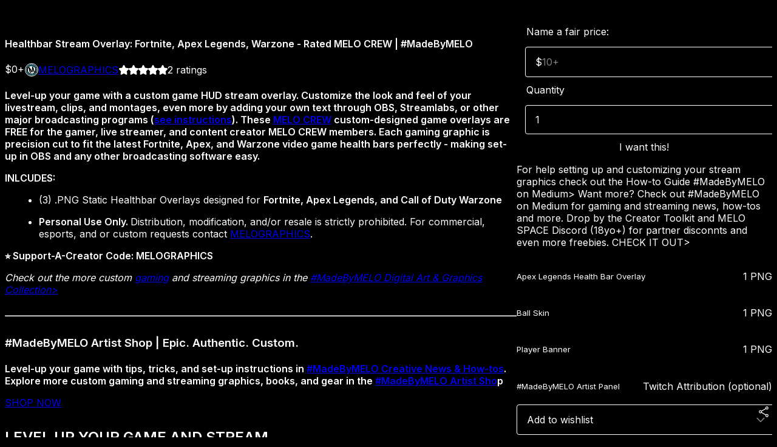

--- FILE ---
content_type: text/html; charset=utf-8
request_url: https://madebymelo.gumroad.com/l/melo-crew-health-bar-stream-overlay-fortnite-apex-call-of-duty-warzone-madebymelo
body_size: 8870
content:
<!DOCTYPE html>
<html lang="en">
  <head prefix="og: http://ogp.me/ns# fb: http://ogp.me/ns/fb# gumroad: http://ogp.me/ns/fb/gumroad#">
    <link rel="dns-prefetch" href="//assets.gumroad.com">
    <link rel="dns-prefetch" href="//static-2.gumroad.com">
    <link rel="dns-prefetch" href="//public-files.gumroad.com">
  <title inertia>Healthbar Stream Overlay: Fortnite, Apex Legends, Warzone - Rated MELO CREW | #MadeByMELO</title>
  <meta name="action-cable-url" content="wss://cable.gumroad.com/cable" />
  <link rel="stylesheet" crossorigin="anonymous" href="https://assets.gumroad.com/packs/css/design-c7b1a7fe.css" />
    <style>@import url(https://fonts.googleapis.com/css2?family=Inter:wght@400;600&display=swap);:root{--accent: 0 161 216;--contrast-accent: 255 255 255;--font-family: "Inter", "ABC Favorit", sans-serif;--color: 255 255 255;--primary: var(--color);--contrast-primary: 0 0 0;--filled: 0 0 0;--contrast-filled: var(--color);--body-bg: #000000;--active-bg: rgb(var(--color) / var(--gray-1));--border-alpha: 1}body{background-color:#000000;color:#fff;font-family:"Inter", "ABC Favorit", sans-serif}
</style>

  <meta name="csrf-param" content="authenticity_token" />
<meta name="csrf-token" content="RznR7r4n7ysQV87c-NCqxVuRBEELI-F957X73k7D9yCN7p2l5zI9vb7922yj7l_qdyW3VfCzQQyvGdEyCGZPqg" />
  <meta charset="utf-8">
  <meta content="149071038533330" property="fb:app_id">
  <meta content="http://www.facebook.com/gumroad" property="fb:page_id">
  <meta property="twitter:site" value="@gumroad">
  
    <meta content="Gumroad" property="og:site_name">
    <meta content="https://madebymelo.gumroad.com/l/melo-crew-health-bar-stream-overlay-fortnite-apex-call-of-duty-warzone-madebymelo" property="og:url">
    <meta content="Level-up your game with a custom game HUD stream overlay. Customize the look and feel of your livestream, clips, and montages, even more by adding your own text through OBS, Streamlabs, or other major broadcasting programs (see instructions). These MELO CREW custom-designed game overlays are FREE for the gamer, live streamer, and content creator MELO CREW members. Each gaming graphic is precision cut to fit the latest Fortnite, Apex, and Warzone video game health bars perfectly - making set-up in OBS and any other broadcasting software easy. INLCUDES:(3) .PNG Static Healthbar Overlays designed for Fortnite, Apex Legends, and Call of Duty WarzonePersonal Use Only. Distribution, modification, and/or resale is strictly prohibited. For commercial, esports, and or custom requests contact MELOGRAPHICS.⭐️ Support-A-Creator Code: MELOGRAPHICS Check out the more custom gaming and streaming graphics in the #MadeByMELO Digital Art &amp;amp; Graphics Collection&amp;gt;#MadeByMELO Artist Shop | Epic. Authentic. Custom.Level-up your game with tips, tricks, and set-up instructions in #MadeByMELO Creative News &amp;amp; How-tos. Explore more custom gaming and streaming graphics, books, and gear in the #MadeByMELO Artist ShopSHOP NOWLEVEL UP YOUR GAME AND STREAMWant more gaming and streaming graphics, including custom and personalized designs? Check out emotes, badges, streamer graphics, game overlays/decals and more in the #MadeByMELO Artist Shop!BROWSE COLLECTIONTERMS OF USE | LICENSE AGREEMENT© 2023 MELOGRAPHICS | #MadeByMELO Artist Shop. PERSONAL USE ONLY. Resalem distribution, modification, and/or licensing of any sort is strictly prohibited per Digital Download Terms of Use and consider copyright infringement. For commercial and/or expanded licensing requests contact MELOGRAPHICS directly via Discord (18yo+). Names, logos, game titles, trademarks, artwork and associated imagery are trademarks and/or copyright material of their respective owners. #EpicPartner Creator Code: MELOGRAPHICS In connection with Epic Games’ Support-A-Creator Program, MELOGRAPHICS may receive a commission from certain in-game purchases.All sales are final. For personal use only. Distribution strictly prohibited.See Digital Download Terms of Use, License Agreement, &amp;amp; Privacy Policy here." property="og:description">
    <meta content="Level-up your game with a custom game HUD stream overlay. Customize the look and feel of your livestream, clips, and montages, even more by adding your own text through OBS, Streamlabs, or other major broadcasting programs (see instructions). These MELO CREW custom-designed game overlays are FREE for the gamer, live streamer, and content creator MELO CREW members. Each gaming graphic is precision cut to fit the latest Fortnite, Apex, and Warzone video game health bars perfectly - making set-up in OBS and any other broadcasting software easy. INLCUDES:(3) .PNG Static Healthbar Overlays designed for Fortnite, Apex Legends, and Call of Duty WarzonePersonal Use Only. Distribution, modification, and/or resale is strictly prohibited. For commercial, esports, and or custom requests contact MELOGRAPHICS.⭐️ Support-A-Creator Code: MELOGRAPHICS Check out the more custom gaming and streaming graphics in the #MadeByMELO Digital Art &amp;amp; Graphics Collection&amp;gt;#MadeByMELO Artist Shop | Epic. Authentic. Custom.Level-up your game with tips, tricks, and set-up instructions in #MadeByMELO Creative News &amp;amp; How-tos. Explore more custom gaming and streaming graphics, books, and gear in the #MadeByMELO Artist ShopSHOP NOWLEVEL UP YOUR GAME AND STREAMWant more gaming and streaming graphics, including custom and personalized designs? Check out emotes, badges, streamer graphics, game overlays/decals and more in the #MadeByMELO Artist Shop!BROWSE COLLECTIONTERMS OF USE | LICENSE AGREEMENT© 2023 MELOGRAPHICS | #MadeByMELO Artist Shop. PERSONAL USE ONLY. Resalem distribution, modification, and/or licensing of any sort is strictly prohibited per Digital Download Terms of Use and consider copyright infringement. For commercial and/or expanded licensing requests contact MELOGRAPHICS directly via Discord (18yo+). Names, logos, game titles, trademarks, artwork and associated imagery are trademarks and/or copyright material of their respective owners. #EpicPartner Creator Code: MELOGRAPHICS In connection with Epic Games’ Support-A-Creator Program, MELOGRAPHICS may receive a commission from certain in-game purchases.All sales are final. For personal use only. Distribution strictly prohibited.See Digital Download Terms of Use, License Agreement, &amp;amp; Privacy Policy here." name="description">
    <meta content="ejpmxf" property="product:retailer_item_id">
    <meta content="0.0" property="product:price:amount">
    <meta content="USD" property="product:price:currency">
    <meta content="gumroad:product" property="og:type">
    <meta property="twitter:card" value="summary_large_image" />
<meta property="twitter:title" value="Healthbar Stream Overlay: Fortnite, Apex Legends, Warzone - Rated MELO CREW | #MadeByMELO" />
<meta property="twitter:domain" value="Gumroad" />
<meta property="twitter:description" value="Level-up your game with a custom game HUD stream overlay. Customize the look and feel of your livestream, clips, and montages, even more by adding your own text through OBS, Streamlabs, or other ma..." />
<meta property="twitter:creator" value="@melographics1" />
<meta property="twitter:image" value="https://public-files.gumroad.com/icsmu1zzd7n2el1pduwgiovq45h2" />

      <link rel="preload" as="image" href="https://public-files.gumroad.com/icsmu1zzd7n2el1pduwgiovq45h2">
      <link rel="preload" as="image" href="https://public-files.gumroad.com/tcxb4bqsp6quc72xvtzhzm4qheq9">
      <link rel="preload" as="image" href="https://public-files.gumroad.com/yildga4hzcxex8poucbnvplhtk21">
      <link rel="preload" as="image" href="https://public-files.gumroad.com/i2vwuue42yetdpojo1ci371cminx">
      <link rel="preload" as="image" href="https://public-files.gumroad.com/gdkpvgcuepwvhcamupwcvm2asu9h">
  <meta property="og:image" content="https://public-files.gumroad.com/icsmu1zzd7n2el1pduwgiovq45h2">
  <meta property="og:image:alt" content="">
  <meta property="og:title" content="Healthbar Stream Overlay: Fortnite, Apex Legends, Warzone - Rated MELO CREW | #MadeByMELO">
  <meta property="gr:google_analytics:enabled" content="true">
  <meta property="gr:fb_pixel:enabled" content="true">
  <meta property="gr:logged_in_user:id" content="">
  <meta property="gr:environment" value="production">
  <meta property="gr:page:type" content="product">
  <meta property="gr:facebook_sdk:enabled" content="true">
  <meta content="initial-scale = 1.0, width = device-width" name="viewport">
  <meta property="stripe:pk" value="pk_live_Db80xIzLPWhKo1byPrnERmym">
  <meta property="stripe:api_version" value="2023-10-16; risk_in_requirements_beta=v1; retrieve_tax_forms_beta=v1;">
  <link href="/opensearch.xml" rel="search" type="application/opensearchdescription+xml" title="Gumroad">
    <link href="https://madebymelo.gumroad.com/l/melo-crew-health-bar-stream-overlay-fortnite-apex-call-of-duty-warzone-madebymelo" rel="canonical">


    <link href="https://public-files.gumroad.com/pkjl2zbqzzafm53gclad9mo3qnei" rel="shortcut icon">
</head>

  <body id="product_page" class="group/body mac" style="">
    <div id="design-settings" data-settings="{&quot;font&quot;:{&quot;name&quot;:&quot;ABC Favorit&quot;,&quot;url&quot;:&quot;https://assets.gumroad.com/assets/ABCFavorit-Regular-26182c8c3addf6e4f8889817249c23b22c93233a8212e5e86574459e4dc926e2.woff2&quot;}}" style="display: none;"></div>
    <div id="user-agent-info" data-settings="{&quot;is_mobile&quot;:false}" style="display: none;"></div>
    <div class="react-entry-point" style="display:contents" id="Alert-react-component-1925d7f0-2b0a-4845-81a9-aef8d53b2100"><div class="fixed top-4 left-1/2 z-100 w-max max-w-[calc(100vw-2rem)] rounded bg-background md:max-w-sm invisible" style="transform:translateX(-50%) translateY(calc(-100% - var(--spacer-4)));transition:all 0.3s ease-out 0.5s"><div role="alert" class="flex items-start gap-2 rounded border border-border p-3"><div class="flex-1"><div></div></div></div></div></div>
      <script type="application/json" class="js-react-on-rails-component" data-component-name="Alert" data-dom-id="Alert-react-component-1925d7f0-2b0a-4845-81a9-aef8d53b2100">{"initial":null}</script>
      


    <div class="flex flex-col lg:flex-row h-screen">
      <main class="flex-1 flex flex-col lg:h-screen overflow-y-auto">
        <div class="flex-1 flex flex-col">
          


<noscript>
  <div id="javascript-notice">
    <strong>JavaScript is required to buy this product.</strong>
    Enable JavaScript in your browser settings and refresh this page to continue.
  </div>
</noscript>



  <script type="application/json" id="js-react-on-rails-context">{"railsEnv":"production","inMailer":false,"i18nLocale":"en","i18nDefaultLocale":"en","rorVersion":"14.0.4","rorPro":false,"href":"https://madebymelo.gumroad.com/l/melo-crew-health-bar-stream-overlay-fortnite-apex-call-of-duty-warzone-madebymelo","location":"/l/melo-crew-health-bar-stream-overlay-fortnite-apex-call-of-duty-warzone-madebymelo","scheme":"https","host":"madebymelo.gumroad.com","port":null,"pathname":"/l/melo-crew-health-bar-stream-overlay-fortnite-apex-call-of-duty-warzone-madebymelo","search":null,"httpAcceptLanguage":null,"design_settings":{"font":{"name":"ABC Favorit","url":"https://assets.gumroad.com/assets/ABCFavorit-Regular-26182c8c3addf6e4f8889817249c23b22c93233a8212e5e86574459e4dc926e2.woff2"}},"domain_settings":{"scheme":"https","app_domain":"gumroad.com","root_domain":"gumroad.com","short_domain":"gum.co","discover_domain":"gumroad.com","third_party_analytics_domain":"gumroad-analytics.com","api_domain":"api.gumroad.com"},"user_agent_info":{"is_mobile":false},"logged_in_user":null,"current_seller":null,"csp_nonce":"rHNjdd6ISiqtfKeF5D+g/uebIih8Opne3JASSP00tWc=","locale":"en-US","feature_flags":{"require_email_typo_acknowledgment":true,"disable_stripe_signup":true},"serverSide":false}</script>
<div class="react-entry-point" style="display:contents" id="ProductPage-react-component-40073476-e1eb-43ae-b17f-0abf6a96fc33"><section aria-label="Product information bar" class="border-0 bg-background" style="overflow:hidden;padding:0;height:0;transition:var(--transition-duration);flex-shrink:0;position:fixed;top:0;left:0;right:0;z-index:var(--z-index-menubar)"><div class="mx-auto flex max-w-product-page items-center justify-between gap-4 p-4 lg:px-8" style="transition:var(--transition-duration);margin-top:0"><div itemscope="" itemProp="offers" itemType="https://schema.org/Offer" class="flex items-center"><span class="group/tooltip relative inline-grid right"><span aria-describedby=":R4l:" style="display:contents"><div class="relative grid grid-flow-col border border-r-0 border-border"><div class="bg-accent px-2 py-1 text-accent-foreground" itemProp="price" content="0">$0<!-- -->+</div><div class="border-border border-r-transparent border-[calc(0.5lh+--spacing(1))] border-l-1"></div><div class="absolute top-0 right-px bottom-0 border-accent border-r-transparent border-[calc(0.5lh+--spacing(1))] border-l-1"></div></div></span><span role="tooltip" id=":R4l:" class="absolute z-30 hidden w-40 max-w-max rounded-md bg-primary p-3 text-primary-foreground group-focus-within/tooltip:block group-hover/tooltip:block top-1/2 -translate-y-1/2 left-full translate-x-2"><div class="absolute border-6 border-transparent top-1/2 -translate-y-1/2 right-full border-r-primary"></div>$0<!-- -->+</span></span><link itemProp="url" href="https://madebymelo.gumroad.com/l/melo-crew-health-bar-stream-overlay-fortnite-apex-call-of-duty-warzone-madebymelo"/><div itemProp="availability" hidden="">https://schema.org/InStock</div><div itemProp="priceCurrency" hidden="">usd</div><div itemProp="seller" itemType="https://schema.org/Person" hidden=""><div itemProp="name" hidden="">MELOGRAPHICS</div></div></div><h3 class="hidden flex-1 lg:block">Healthbar Stream Overlay: Fortnite, Apex Legends, Warzone - Rated MELO CREW | #MadeByMELO</h3><div class="shrink-0 items-center gap-1 hidden lg:flex"><span class="icon icon-solid-star"></span><span class="icon icon-solid-star"></span><span class="icon icon-solid-star"></span><span class="icon icon-solid-star"></span><span class="icon icon-solid-star"></span><span class="rating-number">2<!-- --> <!-- -->ratings</span></div><a href="https://gumroad.com/checkout?product=ejpmxf&amp;quantity=1" target="_top" style="align-items:unset" class="inline-flex items-center justify-center gap-2 cursor-pointer border border-border rounded font-[inherit] no-underline transition-transform hover:-translate-1 hover:shadow active:translate-0 active:shadow-none disabled:opacity-30 disabled:hover:translate-0 disabled:hover:shadow-none px-4 py-3 text-base leading-[1.4] bg-accent text-accent-foreground">I want this!</a></div></section><section class="border-b border-border"><div class="mx-auto w-full max-w-product-page lg:py-16 p-4 lg:px-8"><article class="relative grid rounded border border-border bg-background lg:grid-cols-[2fr_1fr]"><figure class="group relative col-span-full overflow-hidden rounded-t border-b border-border bg-(image:--product-cover-placeholder) bg-cover" aria-label="Product preview"><button class="absolute top-1/2 z-1 mx-3 h-8 w-8 -translate-y-1/2 items-center justify-center all-unset rounded-full border border-border bg-background hidden group-hover:flex right-0" aria-label="Show next cover"><span class="icon icon-arrow-right"></span></button><div class="flex h-full snap-x snap-mandatory items-center overflow-x-scroll overflow-y-hidden [scrollbar-width:none] [&amp;::-webkit-scrollbar]:hidden" style="aspect-ratio:1"><div role="tabpanel" id="e0a4e9ae933d3158c6656f43f44bc32f" class="mt-0! flex min-h-[1px] flex-[1_0_100%] snap-start justify-center border-0! p-0!"></div><div role="tabpanel" id="22833942f182e0e46c4cb4575f956f4a" class="mt-0! flex min-h-[1px] flex-[1_0_100%] snap-start justify-center border-0! p-0!"></div><div role="tabpanel" id="cd77b5353d186ee7a188d06a51b3822d" class="mt-0! flex min-h-[1px] flex-[1_0_100%] snap-start justify-center border-0! p-0!"></div><div role="tabpanel" id="f180dee16d6f4e2e5eda77e3399bdf5a" class="mt-0! flex min-h-[1px] flex-[1_0_100%] snap-start justify-center border-0! p-0!"></div><div role="tabpanel" id="912cb770a8e6903b72a55b6cc898676d" class="mt-0! flex min-h-[1px] flex-[1_0_100%] snap-start justify-center border-0! p-0!"></div></div><div role="tablist" aria-label="Select a cover" class="absolute bottom-0 flex w-full flex-wrap justify-center gap-2 p-3"><div role="tab" aria-label="Show cover 1" aria-selected="true" aria-controls="e0a4e9ae933d3158c6656f43f44bc32f" class="block rounded-full border border-current p-2 bg-current"></div><div role="tab" aria-label="Show cover 2" aria-selected="false" aria-controls="22833942f182e0e46c4cb4575f956f4a" class="block rounded-full border border-current bg-background p-2"></div><div role="tab" aria-label="Show cover 3" aria-selected="false" aria-controls="cd77b5353d186ee7a188d06a51b3822d" class="block rounded-full border border-current bg-background p-2"></div><div role="tab" aria-label="Show cover 4" aria-selected="false" aria-controls="f180dee16d6f4e2e5eda77e3399bdf5a" class="block rounded-full border border-current bg-background p-2"></div><div role="tab" aria-label="Show cover 5" aria-selected="false" aria-controls="912cb770a8e6903b72a55b6cc898676d" class="block rounded-full border border-current bg-background p-2"></div></div></figure><section class="lg:border-r"><header class="grid gap-4 p-6 not-first:border-t"><h1 itemProp="name">Healthbar Stream Overlay: Fortnite, Apex Legends, Warzone - Rated MELO CREW | #MadeByMELO</h1></header><section class="grid grid-cols-[auto_1fr] gap-[1px] border-t border-border p-0 sm:grid-cols-[auto_auto_minmax(max-content,1fr)]"><div class="px-6 py-4 outline outline-offset-0 outline-border"><div itemscope="" itemProp="offers" itemType="https://schema.org/Offer" class="flex items-center"><span class="group/tooltip relative inline-grid right"><span aria-describedby=":Rl79:" style="display:contents"><div class="relative grid grid-flow-col border border-r-0 border-border"><div class="bg-accent px-2 py-1 text-accent-foreground" itemProp="price" content="0">$0<!-- -->+</div><div class="border-border border-r-transparent border-[calc(0.5lh+--spacing(1))] border-l-1"></div><div class="absolute top-0 right-px bottom-0 border-accent border-r-transparent border-[calc(0.5lh+--spacing(1))] border-l-1"></div></div></span><span role="tooltip" id=":Rl79:" class="absolute z-30 hidden w-40 max-w-max rounded-md bg-primary p-3 text-primary-foreground group-focus-within/tooltip:block group-hover/tooltip:block top-1/2 -translate-y-1/2 left-full translate-x-2"><div class="absolute border-6 border-transparent top-1/2 -translate-y-1/2 right-full border-r-primary"></div>$0<!-- -->+</span></span><link itemProp="url" href="https://madebymelo.gumroad.com/l/melo-crew-health-bar-stream-overlay-fortnite-apex-call-of-duty-warzone-madebymelo"/><div itemProp="availability" hidden="">https://schema.org/InStock</div><div itemProp="priceCurrency" hidden="">usd</div><div itemProp="seller" itemType="https://schema.org/Person" hidden=""><div itemProp="name" hidden="">MELOGRAPHICS</div></div></div></div><div class="flex flex-wrap items-center gap-2 px-6 py-4 outline outline-offset-0 outline-border"><a href="https://madebymelo.gumroad.com/" target="_blank" class="relative flex items-center gap-2" rel="noreferrer"><img class="user-avatar" src="https://public-files.gumroad.com/pkjl2zbqzzafm53gclad9mo3qnei"/>MELOGRAPHICS</a></div><div class="flex items-center px-6 py-4 outline outline-offset-0 outline-border max-sm:col-span-full"><div class="flex shrink-0 items-center gap-1"><span class="icon icon-solid-star"></span><span class="icon icon-solid-star"></span><span class="icon icon-solid-star"></span><span class="icon icon-solid-star"></span><span class="icon icon-solid-star"></span><span class="rating-number">2<!-- --> <!-- -->ratings</span></div></div></section><section class="border-t border-border p-6"><div class="rich-text"><h4>Level-up your game with a custom game HUD stream overlay. Customize the look and feel of your livestream, clips, and montages, even more by adding your own text through OBS, Streamlabs, or other major broadcasting programs (<a target="_blank" rel="noopener noreferrer nofollow" href="https://medium.com/madebymelo/stream-set-up-for-success-105a5bb6a6eb"><u>see instructions</u></a>). These <a target="_blank" rel="noopener noreferrer nofollow" href="https://melo.graphics/crew"><u>MELO CREW</u></a> custom-designed game overlays are FREE for the gamer, live streamer, and content creator MELO CREW members. Each gaming graphic is precision cut to fit the latest Fortnite, Apex, and Warzone video game health bars perfectly - making set-up in OBS and any other broadcasting software easy. </h4><p><strong>INLCUDES:</strong></p><ul>
<li>(3) .PNG Static Healthbar Overlays designed for <strong>Fortnite, Apex Legends, and Call of Duty Warzone</strong>
</li>
<li>
<strong>Personal Use Only. </strong>Distribution, modification, and/or resale is strictly prohibited. For commercial, esports, and or custom requests contact <a target="_blank" rel="noopener noreferrer nofollow" href="https://melo.graphics/ccontact"><u>MELOGRAPHICS</u></a>.</li>
</ul><p><strong>⭐️ Support-A-Creator Code: MELOGRAPHICS </strong></p><p><em>Check out the more custom </em><a target="_blank" rel="noopener noreferrer nofollow" href="https://shop.melo.graphics/pages/gaming"><em><u>gaming</u></em></a><em> and streaming graphics in the </em><a target="_blank" rel="noopener noreferrer nofollow" href="https://shop.melo.graphics/pages/digital-art-graphics"><em><u>#MadeByMELO Digital Art &amp; Graphics Collection&gt;</u></em></a></p><hr><h3><strong>#MadeByMELO Artist Shop | Epic. Authentic. Custom.</strong></h3><h4>Level-up your game with tips, tricks, and set-up instructions in <a target="_blank" rel="noopener noreferrer nofollow" href="https://melo.graphics/news">#MadeByMELO Creative News &amp; How-tos</a>. Explore more custom gaming and streaming graphics, books, and gear in the <a target="_blank" rel="noopener noreferrer nofollow" href="https://shop.melo.graphics/">#MadeByMELO Artist Sho</a>p</h4><a href="https://shop.melo.graphics/pages/gaming" class="tiptap__button button primary" target="_blank" rel="noopener noreferrer nofollow">SHOP NOW</a><h2><strong>LEVEL UP YOUR GAME AND STREAM</strong></h2><p><strong>Want more gaming and streaming graphics, including custom and personalized designs? </strong>Check out emotes, badges, streamer graphics, game overlays/decals and more in the #MadeByMELO Artist Shop!</p><a href="https://shop.melo.graphics/pages/gaming" class="tiptap__button button primary" target="_blank" rel="noopener noreferrer nofollow">BROWSE COLLECTION</a><hr><p><br></p><h4><strong>TERMS OF USE | LICENSE AGREEMENT</strong></h4><p>© 2023 <a target="_blank" rel="noopener noreferrer nofollow" href="https://melo.graphics/art"><em>MELOGRAPHICS</em></a><em> | </em><a target="_blank" rel="noopener noreferrer nofollow" href="https://melo.graphics/procreate"><em>#MadeByMELO Artist Shop</em></a><em>. </em></p><p>PERSONAL USE ONLY. Resalem distribution, modification, and/or licensing of any sort is strictly prohibited per <a target="_blank" rel="noopener noreferrer nofollow" href="https://shop.melo.graphics/pages/terms-of-service">Digital Download Terms of Use</a> and consider copyright infringement. For commercial and/or expanded licensing requests contact MELOGRAPHICS directly via Discord (18yo+). Names, logos, game titles, trademarks, artwork and associated imagery are trademarks and/or copyright material of their respective owners. #EpicPartner Creator Code: MELOGRAPHICS In connection with Epic Games’ Support-A-Creator Program, MELOGRAPHICS may receive a commission from certain in-game purchases.</p><p><em>All sales are final. For personal use only. Distribution strictly prohibited.</em></p><p><em>See Digital Download Terms of Use, License Agreement, &amp; Privacy Policy </em><a target="_blank" rel="noopener noreferrer nofollow" href="https://melo.graphics/terms"><em>here</em></a><em>.</em></p></div></section></section><section><section class="grid gap-4 p-6 not-first:border-t"><fieldset class=""><legend><label for=":Rb6p9:">Name a fair price:</label></legend><div class="input"><div class="inline-flex align-middle px-3 py-2 bg-background text-foreground border border-border truncate rounded-full -ml-2 shrink-0">$</div><input type="text" inputMode="decimal" id=":Rb6p9:" maxLength="10" placeholder="10+" autoComplete="off" aria-invalid="false" aria-label="Price" value=""/></div></fieldset><fieldset><legend><label for=":R6p9:">Quantity</label></legend><input type="number" id=":R6p9:" inputMode="numeric" min="1" value="1"/></fieldset><a href="https://gumroad.com/checkout?product=ejpmxf&amp;quantity=1" target="_top" style="align-items:unset" class="inline-flex items-center justify-center gap-2 cursor-pointer border border-border rounded font-[inherit] no-underline transition-transform hover:-translate-1 hover:shadow active:translate-0 active:shadow-none disabled:opacity-30 disabled:hover:translate-0 disabled:hover:shadow-none px-4 py-3 text-base leading-[1.4] bg-accent text-accent-foreground">I want this!</a><div class="grid divide-y divide-solid divide-border rounded border border-border bg-background"><p class="flex flex-wrap items-center justify-between gap-4 p-4">For help setting up and customizing your stream graphics check out the How-to Guide #MadeByMELO on Medium&gt;  Want more? Check out #MadeByMELO on Medium for gaming and streaming news, how-tos and more. Drop by the Creator Toolkit and MELO SPACE Discord (18yo+) for partner disconnts and even more freebies. CHECK IT OUT&gt;</p><div class="flex flex-wrap items-center justify-between gap-4 p-4"><h5 class="grow font-bold">Apex Legends Health Bar Overlay</h5><div>1 PNG</div></div><div class="flex flex-wrap items-center justify-between gap-4 p-4"><h5 class="grow font-bold">Ball Skin</h5><div>1 PNG</div></div><div class="flex flex-wrap items-center justify-between gap-4 p-4"><h5 class="grow font-bold">Player Banner</h5><div>1 PNG</div></div><div class="flex flex-wrap items-center justify-between gap-4 p-4"><h5 class="grow font-bold">#MadeByMELO Artist Panel</h5><div>Twitch Attribution (optional)</div></div></div><div class="grid grid-cols-[1fr_auto] gap-2"><div class="combobox"><div role="combobox" aria-expanded="false" aria-controls=":R5op9:" tabindex="0" class="input " aria-label="Add to wishlist"><span class="fake-input text-singleline">Add to wishlist</span><span class="icon icon-outline-cheveron-down"></span></div><div hidden=""><datalist id=":R5op9:"><div role="option" id=":R5op9:-0" class=""><div><span class="icon icon-plus"></span> New wishlist</div></div></datalist></div></div><details class="popover toggle"><summary aria-label="Share" aria-haspopup="true" aria-expanded="false"><span class="group/tooltip relative inline-grid bottom"><span aria-describedby=":Rpop9:" style="display:contents"><button class="inline-flex items-center justify-center gap-2 cursor-pointer border border-border rounded text-current font-[inherit] no-underline transition-transform hover:-translate-1 hover:shadow active:translate-0 active:shadow-none disabled:opacity-30 disabled:hover:translate-0 disabled:hover:shadow-none px-4 py-3 text-base leading-[1.4] bg-transparent" type="button" aria-label="Share"><span class="icon icon-share"></span></button></span><span role="tooltip" id=":Rpop9:" class="absolute z-30 hidden w-40 max-w-max rounded-md bg-primary p-3 text-primary-foreground group-focus-within/tooltip:block group-hover/tooltip:block left-1/2 -translate-x-1/2 top-full translate-y-2"><div class="absolute border-6 border-transparent left-1/2 -translate-x-1/2 bottom-full border-b-primary"></div>Share</span></span></summary><div class="dropdown" style="translate:min(0px - 100% - var(--spacer-4), 0px);max-width:calc(0px - 2 * var(--spacer-4))"><div class="grid grid-cols-1 gap-4"><a href="https://twitter.com/intent/tweet?url=https%3A%2F%2Fmadebymelo.gumroad.com%2Fl%2Fmelo-crew-health-bar-stream-overlay-fortnite-apex-call-of-duty-warzone-madebymelo&amp;text=Buy%20Healthbar%20Stream%20Overlay%3A%20Fortnite%2C%20Apex%20Legends%2C%20Warzone%20-%20Rated%20MELO%20CREW%20%7C%20%23MadeByMELO%20on%20%40Gumroad" target="_blank" rel="noopener noreferrer" class="inline-flex items-center justify-center gap-2 cursor-pointer border rounded font-[inherit] no-underline transition-transform hover:-translate-1 hover:shadow active:translate-0 active:shadow-none disabled:opacity-30 disabled:hover:translate-0 disabled:hover:shadow-none px-4 py-3 text-base leading-[1.4] bg-black text-white border-black"><span class="brand-icon brand-icon-twitter"></span>Share on X</a><a href="https://www.facebook.com/sharer/sharer.php?u=https%3A%2F%2Fmadebymelo.gumroad.com%2Fl%2Fmelo-crew-health-bar-stream-overlay-fortnite-apex-call-of-duty-warzone-madebymelo&amp;quote=Healthbar%20Stream%20Overlay%3A%20Fortnite%2C%20Apex%20Legends%2C%20Warzone%20-%20Rated%20MELO%20CREW%20%7C%20%23MadeByMELO" target="_blank" rel="noopener noreferrer" class="inline-flex items-center justify-center gap-2 cursor-pointer border rounded font-[inherit] no-underline transition-transform hover:-translate-1 hover:shadow active:translate-0 active:shadow-none disabled:opacity-30 disabled:hover:translate-0 disabled:hover:shadow-none px-4 py-3 text-base leading-[1.4] bg-[#4267b2] text-white border-[#4267b2]"><span class="brand-icon brand-icon-facebook"></span>Share on Facebook</a><span class="group/tooltip relative inline-grid bottom"><span aria-describedby=":R79op9:" style="display:contents"><span class="contents"><button class="inline-flex items-center justify-center gap-2 cursor-pointer border border-border rounded text-current font-[inherit] no-underline transition-transform hover:-translate-1 hover:shadow active:translate-0 active:shadow-none disabled:opacity-30 disabled:hover:translate-0 disabled:hover:shadow-none px-4 py-3 text-base leading-[1.4] bg-transparent" type="button" aria-label="Copy product URL"><span class="icon icon-link"></span> Copy link</button></span></span><span role="tooltip" id=":R79op9:" class="absolute z-30 hidden w-40 max-w-max rounded-md bg-primary p-3 text-primary-foreground group-focus-within/tooltip:block group-hover/tooltip:block left-1/2 -translate-x-1/2 top-full translate-y-2"><div class="absolute border-6 border-transparent left-1/2 -translate-x-1/2 bottom-full border-b-primary"></div>Copy product URL</span></span></div></div></details></div><div class="text-center"><a href="#refund-policy">No refunds allowed</a></div></section><section class="grid gap-4 p-6 not-first:border-t"><header class="flex items-center justify-between"><h3>Ratings</h3><div class="flex shrink-0 items-center gap-1"><span class="icon icon-solid-star"></span><div class="rating-average">5</div>(<!-- -->2 ratings<!-- -->)</div></header><div itemProp="aggregateRating" itemType="https://schema.org/AggregateRating" itemscope="" hidden=""><div itemProp="reviewCount">2</div><div itemProp="ratingValue">5</div></div><section class="grid grid-cols-[auto_1fr_auto] gap-3" aria-label="Ratings histogram"><div>5 stars</div><meter aria-label="5 stars" value="1"></meter><div>100%</div><div>4 stars</div><meter aria-label="4 stars" value="0"></meter><div>0%</div><div>3 stars</div><meter aria-label="3 stars" value="0"></meter><div>0%</div><div>2 stars</div><meter aria-label="2 stars" value="0"></meter><div>0%</div><div>1 star</div><meter aria-label="1 star" value="0"></meter><div>0%</div></section></section></section></article></div></section><footer class="px-4 py-8 text-center lg:py-16"><div>Powered by <a href="https://gumroad.com/" class="logo-full" aria-label="Gumroad"></a></div></footer></div>
      <script type="application/json" class="js-react-on-rails-component" data-component-name="ProductPage" data-dom-id="ProductPage-react-component-40073476-e1eb-43ae-b17f-0abf6a96fc33">{"product":{"id":"6K-ATvsECntiVnBuCE3ICg==","permalink":"ejpmxf","name":"Healthbar Stream Overlay: Fortnite, Apex Legends, Warzone - Rated MELO CREW | #MadeByMELO","seller":{"id":"8661593571525","name":"MELOGRAPHICS","avatar_url":"https://public-files.gumroad.com/pkjl2zbqzzafm53gclad9mo3qnei","profile_url":"https://madebymelo.gumroad.com/"},"collaborating_user":null,"covers":[{"url":"https://public-files.gumroad.com/icsmu1zzd7n2el1pduwgiovq45h2","original_url":"https://public-files.gumroad.com/l2ese8wwykezcuvpizr3h3k4rnyu","thumbnail":null,"id":"e0a4e9ae933d3158c6656f43f44bc32f","type":"image","filetype":"png","width":670,"height":670,"native_width":2000,"native_height":2000},{"url":"https://public-files.gumroad.com/tcxb4bqsp6quc72xvtzhzm4qheq9","original_url":"https://public-files.gumroad.com/ybb39nl77mi31dd0p9to07grpne5","thumbnail":null,"id":"22833942f182e0e46c4cb4575f956f4a","type":"image","filetype":"png","width":670,"height":670,"native_width":2000,"native_height":2000},{"url":"https://public-files.gumroad.com/yildga4hzcxex8poucbnvplhtk21","original_url":"https://public-files.gumroad.com/1rsixnayndnait3ymjxa6wv8otuk","thumbnail":null,"id":"cd77b5353d186ee7a188d06a51b3822d","type":"image","filetype":"png","width":670,"height":670,"native_width":2000,"native_height":2000},{"url":"https://public-files.gumroad.com/i2vwuue42yetdpojo1ci371cminx","original_url":"https://public-files.gumroad.com/wwp0slq0yvns4qzk2f99j49m7ld1","thumbnail":null,"id":"f180dee16d6f4e2e5eda77e3399bdf5a","type":"image","filetype":"png","width":670,"height":670,"native_width":2000,"native_height":2000},{"url":"https://public-files.gumroad.com/gdkpvgcuepwvhcamupwcvm2asu9h","original_url":"https://public-files.gumroad.com/oh1x7nsj57v7r5qsagbp7huymfmi","thumbnail":null,"id":"912cb770a8e6903b72a55b6cc898676d","type":"image","filetype":"png","width":670,"height":670,"native_width":2000,"native_height":2000}],"main_cover_id":"e0a4e9ae933d3158c6656f43f44bc32f","thumbnail_url":"https://public-files.gumroad.com/rcqbvf7oardskdez23rdi9s89i35","quantity_remaining":null,"long_url":"https://madebymelo.gumroad.com/l/melo-crew-health-bar-stream-overlay-fortnite-apex-call-of-duty-warzone-madebymelo","is_sales_limited":false,"ratings":{"count":2,"average":5.0,"percentages":[0,0,0,0,100]},"custom_button_text_option":"i_want_this_prompt","is_compliance_blocked":false,"is_published":true,"is_stream_only":false,"streamable":false,"sales_count":null,"summary":"For help setting up and customizing your stream graphics check out the How-to Guide #MadeByMELO on Medium\u003e  Want more? Check out #MadeByMELO on Medium for gaming and streaming news, how-tos and more. Drop by the Creator Toolkit and MELO SPACE Discord (18yo+) for partner disconnts and even more freebies. CHECK IT OUT\u003e","attributes":[{"name":"Apex Legends Health Bar Overlay","value":"1 PNG"},{"name":"Ball Skin","value":"1 PNG"},{"name":"Player Banner","value":"1 PNG"},{"name":"#MadeByMELO Artist Panel","value":"Twitch Attribution (optional)"}],"description_html":"\u003ch4\u003eLevel-up your game with a custom game HUD stream overlay. Customize the look and feel of your livestream, clips, and montages, even more by adding your own text through OBS, Streamlabs, or other major broadcasting programs (\u003ca target=\"_blank\" rel=\"noopener noreferrer nofollow\" href=\"https://medium.com/madebymelo/stream-set-up-for-success-105a5bb6a6eb\"\u003e\u003cu\u003esee instructions\u003c/u\u003e\u003c/a\u003e). These \u003ca target=\"_blank\" rel=\"noopener noreferrer nofollow\" href=\"https://melo.graphics/crew\"\u003e\u003cu\u003eMELO CREW\u003c/u\u003e\u003c/a\u003e custom-designed game overlays are FREE for the gamer, live streamer, and content creator MELO CREW members. Each gaming graphic is precision cut to fit the latest Fortnite, Apex, and Warzone video game health bars perfectly - making set-up in OBS and any other broadcasting software easy. \u003c/h4\u003e\u003cp\u003e\u003cstrong\u003eINLCUDES:\u003c/strong\u003e\u003c/p\u003e\u003cul\u003e\n\u003cli\u003e(3) .PNG Static Healthbar Overlays designed for \u003cstrong\u003eFortnite, Apex Legends, and Call of Duty Warzone\u003c/strong\u003e\n\u003c/li\u003e\n\u003cli\u003e\n\u003cstrong\u003ePersonal Use Only. \u003c/strong\u003eDistribution, modification, and/or resale is strictly prohibited. For commercial, esports, and or custom requests contact \u003ca target=\"_blank\" rel=\"noopener noreferrer nofollow\" href=\"https://melo.graphics/ccontact\"\u003e\u003cu\u003eMELOGRAPHICS\u003c/u\u003e\u003c/a\u003e.\u003c/li\u003e\n\u003c/ul\u003e\u003cp\u003e\u003cstrong\u003e⭐️ Support-A-Creator Code: MELOGRAPHICS \u003c/strong\u003e\u003c/p\u003e\u003cp\u003e\u003cem\u003eCheck out the more custom \u003c/em\u003e\u003ca target=\"_blank\" rel=\"noopener noreferrer nofollow\" href=\"https://shop.melo.graphics/pages/gaming\"\u003e\u003cem\u003e\u003cu\u003egaming\u003c/u\u003e\u003c/em\u003e\u003c/a\u003e\u003cem\u003e and streaming graphics in the \u003c/em\u003e\u003ca target=\"_blank\" rel=\"noopener noreferrer nofollow\" href=\"https://shop.melo.graphics/pages/digital-art-graphics\"\u003e\u003cem\u003e\u003cu\u003e#MadeByMELO Digital Art \u0026amp; Graphics Collection\u0026gt;\u003c/u\u003e\u003c/em\u003e\u003c/a\u003e\u003c/p\u003e\u003chr\u003e\u003ch3\u003e\u003cstrong\u003e#MadeByMELO Artist Shop | Epic. Authentic. Custom.\u003c/strong\u003e\u003c/h3\u003e\u003ch4\u003eLevel-up your game with tips, tricks, and set-up instructions in \u003ca target=\"_blank\" rel=\"noopener noreferrer nofollow\" href=\"https://melo.graphics/news\"\u003e#MadeByMELO Creative News \u0026amp; How-tos\u003c/a\u003e. Explore more custom gaming and streaming graphics, books, and gear in the \u003ca target=\"_blank\" rel=\"noopener noreferrer nofollow\" href=\"https://shop.melo.graphics/\"\u003e#MadeByMELO Artist Sho\u003c/a\u003ep\u003c/h4\u003e\u003ca href=\"https://shop.melo.graphics/pages/gaming\" class=\"tiptap__button button primary\" target=\"_blank\" rel=\"noopener noreferrer nofollow\"\u003eSHOP NOW\u003c/a\u003e\u003ch2\u003e\u003cstrong\u003eLEVEL UP YOUR GAME AND STREAM\u003c/strong\u003e\u003c/h2\u003e\u003cp\u003e\u003cstrong\u003eWant more gaming and streaming graphics, including custom and personalized designs? \u003c/strong\u003eCheck out emotes, badges, streamer graphics, game overlays/decals and more in the #MadeByMELO Artist Shop!\u003c/p\u003e\u003ca href=\"https://shop.melo.graphics/pages/gaming\" class=\"tiptap__button button primary\" target=\"_blank\" rel=\"noopener noreferrer nofollow\"\u003eBROWSE COLLECTION\u003c/a\u003e\u003chr\u003e\u003cp\u003e\u003cbr\u003e\u003c/p\u003e\u003ch4\u003e\u003cstrong\u003eTERMS OF USE | LICENSE AGREEMENT\u003c/strong\u003e\u003c/h4\u003e\u003cp\u003e© 2023 \u003ca target=\"_blank\" rel=\"noopener noreferrer nofollow\" href=\"https://melo.graphics/art\"\u003e\u003cem\u003eMELOGRAPHICS\u003c/em\u003e\u003c/a\u003e\u003cem\u003e | \u003c/em\u003e\u003ca target=\"_blank\" rel=\"noopener noreferrer nofollow\" href=\"https://melo.graphics/procreate\"\u003e\u003cem\u003e#MadeByMELO Artist Shop\u003c/em\u003e\u003c/a\u003e\u003cem\u003e. \u003c/em\u003e\u003c/p\u003e\u003cp\u003ePERSONAL USE ONLY. Resalem distribution, modification, and/or licensing of any sort is strictly prohibited per \u003ca target=\"_blank\" rel=\"noopener noreferrer nofollow\" href=\"https://shop.melo.graphics/pages/terms-of-service\"\u003eDigital Download Terms of Use\u003c/a\u003e and consider copyright infringement. For commercial and/or expanded licensing requests contact MELOGRAPHICS directly via Discord (18yo+). Names, logos, game titles, trademarks, artwork and associated imagery are trademarks and/or copyright material of their respective owners. #EpicPartner Creator Code: MELOGRAPHICS In connection with Epic Games’ Support-A-Creator Program, MELOGRAPHICS may receive a commission from certain in-game purchases.\u003c/p\u003e\u003cp\u003e\u003cem\u003eAll sales are final. For personal use only. Distribution strictly prohibited.\u003c/em\u003e\u003c/p\u003e\u003cp\u003e\u003cem\u003eSee Digital Download Terms of Use, License Agreement, \u0026amp; Privacy Policy \u003c/em\u003e\u003ca target=\"_blank\" rel=\"noopener noreferrer nofollow\" href=\"https://melo.graphics/terms\"\u003e\u003cem\u003ehere\u003c/em\u003e\u003c/a\u003e\u003cem\u003e.\u003c/em\u003e\u003c/p\u003e","currency_code":"usd","price_cents":0,"rental_price_cents":null,"pwyw":{"suggested_price_cents":1000},"eligible_for_installment_plans":true,"allow_installment_plan":false,"installment_plan":null,"is_legacy_subscription":false,"is_tiered_membership":false,"is_physical":false,"custom_view_content_button_text":null,"is_multiseat_license":false,"hide_sold_out_variants":false,"native_type":"digital","preorder":null,"duration_in_months":null,"rental":null,"is_quantity_enabled":true,"free_trial":null,"recurrences":null,"options":[],"analytics":{"google_analytics_id":"G-321P3H37GC","facebook_pixel_id":"1492349821620331","free_sales":true},"has_third_party_analytics":true,"ppp_details":null,"can_edit":false,"refund_policy":{"title":"No refunds allowed","fine_print":"\u003cp\u003e© 2023 MELOGRAPHICS. All purchases, donations, and sales are final. Single-Use Only by Customer on personal Twitch or YouTube channel (must procide username at checkout. Distribution, modification, and/or resale/sharing (regardless if for profit) is strictly prohibited and a violation of copyright. By purchasing this item you agree to receive emails from MELOGRAPHICS. \u003c/p\u003e\n\n\u003cp\u003eSee full Digital Download Terms of Use, Licensing Agreement, and Privacy Policy melo.graphics/terms.\u003c/p\u003e","updated_at":"2025-04-09"},"bundle_products":[],"public_files":[],"audio_previews_enabled":true},"discount_code":null,"purchase":null,"wishlists":[],"currency_code":"usd","show_ratings_filter":true,"creator_profile":{"external_id":"8661593571525","avatar_url":"https://public-files.gumroad.com/pkjl2zbqzzafm53gclad9mo3qnei","name":"MELOGRAPHICS","twitter_handle":"melographics1","subdomain":"madebymelo.gumroad.com"},"sections":[],"main_section_index":0}</script>
      


        </div>
      </main>
    </div>
    <script src="https://assets.gumroad.com/assets/application-cbf244e9109e70d7b04497041636f00173a1e588f9b879b3a3ef11f8dfb86e5c.js" type="a639ad8e14eba1ea1e0cc9e7-text/javascript"></script>
    
        <script src="https://assets.gumroad.com/packs/js/webpack-runtime-dd745e2b887e25e2e522.js" defer="defer" type="a639ad8e14eba1ea1e0cc9e7-text/javascript"></script>
<script src="https://assets.gumroad.com/packs/js/webpack-commons-e0dfba1bc7a7d653b11c.js" defer="defer" type="a639ad8e14eba1ea1e0cc9e7-text/javascript"></script>
<script src="https://assets.gumroad.com/packs/js/4310-a6ea57d682e146df25d2.js" defer="defer" type="a639ad8e14eba1ea1e0cc9e7-text/javascript"></script>
<script src="https://assets.gumroad.com/packs/js/product-330b58125e8cef01fc29.js" defer="defer" type="a639ad8e14eba1ea1e0cc9e7-text/javascript"></script>

  <script src="/cdn-cgi/scripts/7d0fa10a/cloudflare-static/rocket-loader.min.js" data-cf-settings="a639ad8e14eba1ea1e0cc9e7-|49" defer></script><script defer src="https://static.cloudflareinsights.com/beacon.min.js/vcd15cbe7772f49c399c6a5babf22c1241717689176015" integrity="sha512-ZpsOmlRQV6y907TI0dKBHq9Md29nnaEIPlkf84rnaERnq6zvWvPUqr2ft8M1aS28oN72PdrCzSjY4U6VaAw1EQ==" nonce="rHNjdd6ISiqtfKeF5D+g/uebIih8Opne3JASSP00tWc=" data-cf-beacon='{"rayId":"9c421817fe28c78f","version":"2025.9.1","serverTiming":{"name":{"cfExtPri":true,"cfEdge":true,"cfOrigin":true,"cfL4":true,"cfSpeedBrain":true,"cfCacheStatus":true}},"token":"5070e21320304a1ba2b0a42ce9682840","b":1}' crossorigin="anonymous"></script>
</body>
</html>
